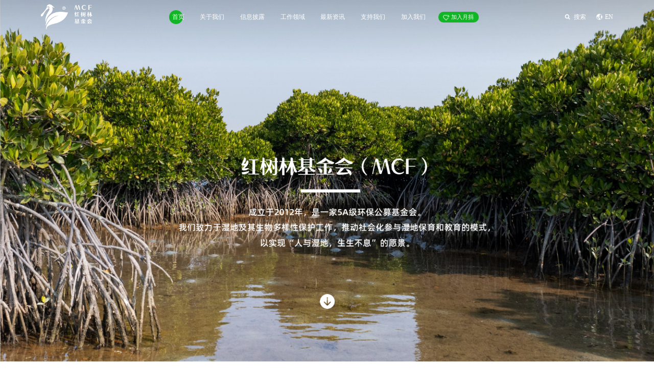

--- FILE ---
content_type: text/html; charset=utf-8
request_url: https://mcf.org.cn/?CateId=3&page=2
body_size: 7152
content:
<!DOCTYPE html>
<html lang="en">
	<head>
		<meta http-equiv="Content-Type" content="text/html; charset=UTF-8">
		<title>红树林基金会（MCF）</title>
		<meta name="title" content="红树林基金会（MCF）" />
		<meta name="keywords" content="环保公募基金会，致力于保护湿地及其生物多样性，践行社会化参与的自然保育模式。" />
		<meta name="description" content="中国首家由民间发起的环保公募基金会，致力于保护湿地及其生物多样性，践行社会化参与的自然保育模式。目前已启动四大战略品牌议题及九大项目。" />
		<meta name="renderer" content="webkit">
		<meta name="format-detection" content="telephone=no">
		<meta http-equiv="X-UA-Compatible" content="IE=edge,chrome=1">
		<!-- 如果是pc请删除下面一行 -->
		<meta name="viewport" content="width=device-width, initial-scale=1.0,user-scalable=no">
		<!-- 下面是初始化框架必须引入 -->
		<script>document.write('<link rel="stylesheet" type="text/css" href="/templates/main/css/base.css?v=' + new Date().getTime() + '">')</script>
		<link rel="stylesheet" href="/templates/main/css/swiper-bundle.min.css">
		<link rel="stylesheet" href="/templates/main/css/animate.min.css">
		<script>document.write('<link rel="stylesheet" type="text/css" href="/templates/main/css/style.css?v=' + new Date().getTime() + '">')</script>
		<script type="text/javascript" src="/templates/main/js/jquery.js"></script>
		<style type="text/css">
			.subnav{
				display: none !important;
			}
		</style>
	</head>
	<body class="idx_box">

		
<div class="header-all">
	
	<div class="header header_idx">
	
		<div class="wp1680">
			<div class="hdr htover">
				<div class="logo mid-h">
					<a href="javascript:;">
					
						<img src="/upload/banner/202411/27/202411270957484399.png" alt="">
						<img class="dn" src="/upload/banner/202411/27/202411270958027437.png" alt="">
					
					</a>
				</div>
				<ul class="nav htover">
					<li class='on'>
						<div class="con">
							<a class="tit" href="/">首页</a>
						</div>
					</li>				
					<li >
						<div class="con">
							<a class="tit" href="/about/organ.html">关于我们</a>
							<dl class="subnav">
								<dd><a href="/about/organ.html">机构架构</a></dd>
								<dd><a href="/about/guide.html#lab">党建引领</a></dd>
								<dd><a href="/about/govern.html#culture">治理团队</a></dd>
								<dd><a href="/about/secretariat.html#course">秘书处团队</a></dd>
								<dd><a href="/about/honor.html">机构荣誉</a></dd>

							</dl>
						</div>
					</li>
					<li >
						<div class="con">
							
							<a class="tit" href="/manage/list-125.html">信息披露</a>
							
							<dl class="subnav">
								
								<dd><a href="/manage/list-125.html">管理制度</a></dd>
								
								<dd><a href="/manage/list-126.html">年度报告</a></dd>
								
								<dd><a href="/manage/list-127.html">财务报告</a></dd>
								
								<dd><a href="/manage/list-128.html">年检信息</a></dd>
								
								<dd><a href="/manage/list-129.html">资产保值增值</a></dd>
								
								<dd><a href="/fund/list.html">专项基金</a></dd>
							</dl>
						</div>
					</li>
					<li >
						<div class="con">
							<a class="tit" href="/topics.html">工作领域</a>
						</div>
					</li>
					<li >
						<div class="con">
							
							<a class="tit" href="/news/57.html">最新资讯</a>
							
							<dl class="subnav">
								
								<dd><a href="/news/57.html">资讯列表</a></dd>
								
								<dd><a href="/news/58.html">视频列表</a></dd>
								
								<dd><a href="/news/156.html">资源共享中心</a></dd>
								
							</dl>
						</div>
					</li>
					<li >
						<div class="con">
														
							<a class="tit" href="/partner/list-139.html">支持我们</a>
							
							<dl class="subnav">
								<dd><a href="/partner/list.html">合作伙伴</a></dd>
								<dd><a href="/cooperate.html" >企业合作</a></dd>
								<dd><a href="/donate.html" >个人捐赠</a></dd>
								<dd><a href="/illustrate.html" >捐赠票据说明</a></dd>
								<dd><a href="/volunteer.html" >成为志愿者</a></dd>
							</dl>
						</div>
					</li>
					<li >
						<div class="con">
							
							<a class="tit" href="/join/list-150.html">加入我们</a>
							
						</div>
					</li>
					<li>
						<div class="join">
							<a href="https://donate.bangbangwang.cn/p/LXE4sziZkPx1rRT5?utm_bccid=LXEOI4fs"target="_blank"><img src="/templates/main/img/icon3.png" alt="">加入月捐</a>
						</div>
					</li>
				</ul>
				<div class="btns htover">
					<a href="/search.html" class="btn">
						<img src="/templates/main/img/icon1-1.png" alt="">
						<img class="dn" src="/templates/main/img/icon1-2.png" alt="">搜索
					</a>
					<a href="http://en.mcf.org.cn/" class="btn">
						<img src="/templates/main/img/icon2-1.png" alt="">
						<img class="dn" src="/templates/main/img/icon2-2.png" alt="">EN
					</a>
				</div>
			</div>
		</div>
	</div>
	<!-- 移动端header -->
	<div class="header-phone">
		<div class="wp h100full">
			<div class="hdr">
				<div class="logo mid-h">
					<a href="/">
					
						<img src="/upload/banner/202411/27/202411270958027437.png" alt="">
					
					</a>
				</div>
				<div class="btns-ph mid-h">
					<a href="http://en.mcf.org.cn/" class="btn">EN</a>
					<div class="join"><a href="https://donate.bangbangwang.cn/p/LXE4sziZkPx1rRT5?utm_bccid=LXEOI4fs"target="_blank"><img src="/templates/main/img/icon3.png" alt="">加入月捐</a></div>
					<div class="btn menuBtn">
						<img src="/templates/main/img/icon_menu.png" alt="">
						<img class="dn" src="/templates/main/img/icon_close.png" alt="">
					</div>
				</div>
				<ul class="nav-ph">
					<li>
						<div class="con">
							<a href="/" class="tit">首页</a>
						</div>
					</li>				
					<li>
						<div class="con">
							<a class="tit" href="/about/organ.html">关于我们</a>
							<div class="arr"></div>		
							<dl class="sub-navph">
								<dd><a href="/about/organ.html" >机构架构</a></dd>
								<dd><a href="/about/guide.html" >党建引领</a></dd>
								<dd><a href="/about/govern.html" >治理团队</a></dd>
								<dd><a href="/about/secretariat.html" >秘书处团队</a></dd>
								<dd><a href="/about/honor.html" >机构荣誉</a></dd>

							</dl>	
						</div>			
					</li>
					<li>
						<div class="con">
							<a href="/manage/list-125.html" class="tit">信息披露</a>
							<div class="arr"></div>
							<dl class="sub-navph">
								
								<dd><a href="/manage/list-125.html">管理制度</a></dd>
								
								<dd><a href="/manage/list-126.html">年度报告</a></dd>
								
								<dd><a href="/manage/list-127.html">财务报告</a></dd>
								
								<dd><a href="/manage/list-128.html">年检信息</a></dd>
								
								<dd><a href="/manage/list-129.html">资产保值增值</a></dd>
															
								<dd><a href="/fund/list.html">专项基金</a></dd>
							</dl>
						</div>
					</li>
					<li>
						<div class="con">
							<a href="/topics.html" class="tit">工作领域</a>
							<div class="arr"></div>
							<dl class="sub-navph">
								<dd><a href="/topics/list-51.html" >红树林保护</a></dd>
								<dd><a href="/topics/list-67.html" >迁飞通道保护</a></dd>
								<dd><a href="/topics/list-44.html" >绿色湾区</a></dd>
								<dd><a href="/topics/list-135.html" >湿地教育CEPA</a></dd>
							</dl>
						</div>
					</li>
					<li>
						<div class="con">
							<a href="/news/57.html" class="tit">最新资讯</a>
							<div class="arr"></div>
							<dl class="sub-navph">
								
								<dd><a href="/news/57.html">资讯列表</a></dd>
								
								<dd><a href="/news/58.html">视频列表</a></dd>
								
								<dd><a href="/news/156.html">资源共享中心</a></dd>
								
							</dl>	
						</div>					
					</li>
					<li>
						<div class="con">
							<a href="/partner/list-139.html" class="tit">支持我们</a>
							<div class="arr"></div>
							<dl class="sub-navph">
								
								<dd><a href="/cooperate.html" >企业合作</a></dd>
								<dd><a href="/donate.html" >个人捐赠</a></dd>
								<dd><a href="/illustrate.html" >捐赠票据说明</a></dd>
								<dd><a href="/volunteer.html" >成为志愿者</a></dd>
							</dl>
						</div>
					</li>
					<li>
						<div class="con">
							<a class="tit" href="/join/list.html">加入我们</a>
						</div>
					</li>
					<li>
						<a href="/search.html" class="tit">搜索</a>
					</li>
				</ul>
			</div>
		</div>
	</div>
</div>

		<div class="banner">
			<div class="swiper">
				<div class="swiper-wrapper">
					
					<div class="swiper-slide">
						<a href="" class="con">
							<!-- pc 图片 -->
							<div class="pic-pc"><img src="/upload/banner/202506/10/202506101641268297.jpg" alt=""></div>
							<!-- 移动端图片 -->
							<div class="pic-ph"><img src="/upload/banner/202506/10/202506101644176349.jpg" alt=""></div>
						</a>
					</div>					
					
				</div>
				<div class="swiper-pagination"></div>
				<span class="swiper-notification"></span>
				<i class="swiper-down"></i>
			</div>
			<div class="mask">
				
				<a href="" class="txtbox wow fadeIn animated" style="visibility: visible; animation-name: fadeIn;">
					<!-- pc 图片 -->
					<div class="pic-pc"><img src="/upload/banner/202410/24/202410241450150057.png" alt=""></div>
					<!-- 移动端图片 -->
					<div class="pic-ph"><img src="/upload/banner/202410/31/202410311601202765.png" alt=""></div>
				</a>
				
			</div>

			
		</div>

		<div class="main">
			<div class="idx_row1">
				<div class="idx_row1_1 wp1680">

					<div class="idx_tit wow fadeInDown animated" style="visibility: visible; animation-name: fadeInDown;">愿景</div>
					<div class="idx_txt wow fadeInUp animated" style="visibility: visible; animation-name: fadeInUp;">
						<p class="txt_first">人与湿地，生生不息</p>
					</div>
				</div>
				<div class="idx_row1_2">
					<div class="htover">
						<div class="pic fl wow fadeInLeft animated" style="visibility: visible; animation-name: fadeInLeft;">
							
							<img src="/upload/banner/202412/18/202412181132579566.jpg" alt="">
							
						</div>
						<div class="box fr wow fadeInRight animated" style="visibility: visible; animation-name: fadeInRight;">
							<div class="txts fl ml100">
								<div class="idx_tit">挑战</div>
								<div class="idx_txt">人类自古以来依水而居。全球发展最快、人口最密集的地区，也往往与湿地紧密相连。<br><br>湿地储存、提供了大部分可利用的淡水资源，同时拥有丰富的生物多样性，并且还能够降解污染、调节气候，是人类最重要的生存环境和生态屏障之一，对全球可持续发展起着至关重要的作用。然而，湿地生态系统也是当前全球面临威胁最多的生态系统之一。<br><br>为了实现全球生物多样性、气候和可持续发展的目标，构建人与自然和谐共生的地球家园，我们亟需采取措施，减缓湿地的丧失。</div>
							</div>
						</div>
					</div>
					<div class="htover">
						<div class="pic fr wow fadeInRight animated" style="visibility: visible; animation-name: fadeInRight;">
							
							<img src="/upload/banner/202412/18/202412181133078316.jpg" alt="">
							
						</div>
						<div class="box fl wow fadeInLeft animated" style="visibility: visible; animation-name: fadeInLeft;">
							<div class="txts fr mr100">
								<div class="idx_tit">解决方案</div>
								<div class="idx_txt">我们相信，通过社会化参与的自然保育和教育模式，运用“基于自然的解决方案”（Nature-based Solutions，NbS）理念并予以行动，是保护并修复湿地生态系统最重要的路径。<br><br>我们将积极发挥基金会的平台优势，整合社会资源，开展湿地保护修复、湿地教育和政策倡导，实现社会资源的有效利用。 </div>
							</div>
						</div>
					</div>
				</div>
			</div>
			<div class="idx_row2">
				<div class="idx_row2_1 wp1680">
					<div class="idx_tit wow fadeInDown animated" style="visibility: visible; animation-name: fadeInDown;">工作领域</div>
					<div class="itembox htover">
						
						<a href="/topics/list-51.html" class="wow fadeInUp animated" style="visibility: visible; animation-name: fadeInUp; animation-delay: 100ms;" target="_blank">
							<img src="/upload/banner/202410/25/202410250941353859.jpg" alt="">
							<div class="txt">红树林保护</div>
						</a>
						
						<a href="/topics/list-67.html" class="wow fadeInUp animated" style="visibility: visible; animation-name: fadeInUp; animation-delay: 200ms;" target="_blank">
							<img src="/upload/banner/202411/05/202411051746112208.jpg" alt="">
							<div class="txt">迁飞通道保护</div>
						</a>
						
						<a href="/topics/list-44.html" class="wow fadeInUp animated" style="visibility: visible; animation-name: fadeInUp; animation-delay: 300ms;" target="_blank">
							<img src="/upload/banner/202410/25/202410250938407787.jpg" alt="">
							<div class="txt">绿色湾区</div>
						</a>
						
						<a href="/topics/list-135.html" class="wow fadeInUp animated" style="visibility: visible; animation-name: fadeInUp; animation-delay: 400ms;" target="_blank">
							<img src="/upload/banner/202410/25/202410250941406359.jpg" alt="">
							<div class="txt">湿地教育CEPA</div>
						</a>
						
					</div>
				</div>
				<div class="idx_row2_2 htover wp1306">
					<div class="txts wow fadeInLeft animated" style="visibility: visible; animation-name: fadeInLeft;">
						<div class="txt">
							<div class="idx_tit">机构数据</div>
							<div class="idx_txt">累计数据统计至2024年12月31日</div>
						</div>
						<div class="htover">
							<div class="item">
								<div class="num"><span>2.73</span>亿</div>
								<div class="idx_txt">筹款总额</div>
							</div>
							<div class="item">
								<div class="num"><span id="num1">10928</span></div>
								<div class="idx_txt">月捐人</div>
							</div>
							<div class="item">
								<div class="num"><span id="num2">2490</span></div>
								<div class="idx_txt">注册志愿者人数</div>
							</div>
							<div class="item">
								<div class="num"><span id="num3">25</span>万</div>
								<div class="idx_txt">参与活动人次</div>
							</div>
							<div class="item">
								<div class="num"><span id="num3">95</span>万株</div>
								<div class="idx_txt">红树林种植</div>
							</div>
							<div class="item">
								<div class="num"><span id="num3">8200</span>公顷</div>
								<div class="idx_txt">红树林湿地保护面积</div>
							</div>
						</div>
					</div>
					<div class="itembox">
						<div class="item01">
							<div class="tit">网络合作：</div>
							<div class="txt">
								<a href="https://eaaflyway.net/partners/" target="_blank">● 东亚-澳大利西亚迁飞区伙伴协定 - 伙伴机构、管委会成员</a>
								<a href="https://eaaflyway.net/cepa-working-group/" target="_blank">● 东亚-澳大利西亚迁飞区伙伴协定CEPA工作组 - 成员</a>
								<a href="https://eaaflyway.net/shorebird-working-group/" target="_blank">● 东亚-澳大利西亚迁飞区伙伴协定鸻鹬类工作组 - 核心成员</a>
								<a href="javascript:void(0)" >● 全国防鸟撞行动网络 - 发起机构</a>
								<a href="https://www.mangrovealliance.org/our-members/" target="_blank">● 全球红树林联盟 - 成员</a>
								<a href="javascript:void(0)" >● 湿地公约 - 观察员机构 </a>
								<a href="https://cwc.mcf.org.cn/about/" target="_blank">● 湿地教育中心行动计划 - 发起机构</a>
								<a href="https://iucn.org/our-union/members/iucn-members/shenzhen-mangrove-wetlands-conservation-foundation" target="_blank">● 世界自然保护联盟 - 成员</a>
								<a href="http://data.cega.org.cn/home" target="_blank">● 中国环境资助者网络 - 发起机构、决策委成员</a>
							</div>
						</div>
						<div class="item02">
							<div class="tit">合作国际重要湿地和世界自然遗产地：</div>
							<div class="txt htover">
								<div class="sitem">
									<span>● 北京野鸭湖国际重要湿地</span>
									<span>● 福建闽江河口湿地</span>
									<span>● 福建漳江口红树林国家级自然保护区 </span>
									<span>● 广东深圳福田红树林湿地</span>
									<span>● 广东湛江红树林国家级自然保护区</span>
									<span>● 广西北海滨海国际重要湿地 </span>
									<span>● 广西山口红树林生态国家级自然保护区</span>
									<span>● 江苏省盐城国家级自然保护区</span>
									<span>● 江西鄱阳湖南矶国际重要湿地 </span>
								</div>
								<div class="sitem">

									<span>● 米埔自然保护区</span>
									<span>● 鄱阳湖国际重要湿地</span>
									<span>● 山东黄河三角洲国家级自然保护区 </span>
									<span>● 上海崇明东滩国际重要湿地 </span>
									<span>● 中国黄（渤）海候鸟栖息地（第一期）</span>
								</div>
							</div>
						</div>
					</div>
				</div>
				<div class="idx_row2_3 wp1306">
					<div class="idx_tit wow fadeInDown animated" style="visibility: visible; animation-name: fadeInDown;">最新资讯</div>
					<div class="news_li htover wow fadeInUp animated" style="visibility: visible; animation-name: fadeInUp;">
						
						<a href="/news/show-54.html" target="_blank">
							<div class="pic"><img src="/upload/news/202508/05/202508051742278204.jpg" alt=""></div>
							<div class="time">2025-08-04</div>
							<div class="txt">深圳经验闪耀COP15，中国智慧引领全球协作新篇 | 湿地公约缔约方大会（COP15）回顾总结</div>
						</a>
						
						<a href="/news/show-51.html" target="_blank">
							<div class="pic"><img src="/upload/news/202508/05/202508051736492250.jpg" alt=""></div>
							<div class="time">2025-07-29</div>
							<div class="txt">再获国际荣誉！全球“星级湿地中心奖”花落深圳</div>
						</a>
						
						<a href="/news/show-50.html" target="_blank">
							<div class="pic"><img src="/upload/news/202508/05/202508051734470904.jpg" alt=""></div>
							<div class="time">2025-07-26</div>
							<div class="txt">在海上，种“会消失的树” | 保护红树林生态系统国际日</div>
						</a>
						
					</div>
				</div>
			</div>
		</div>

		<div class="footer">
	<div class="top">
		<div class="wp1306 htover">
			<div class="txts wow fadeInLeft animated" style="visibility: visible; animation-name: fadeInLeft;">
				<div class="tit">基金会办公室</div>
				<p>地址：深圳市福田区景田路78号妇儿大厦1001室</p>
				<p>电话：0755-23832301</p>
				<p>邮箱：mcf@mcf.org.cn</p>
				<div class="tit">福田红树林生态公园</div>
				<p>地址：广东省深圳市福田区福荣路和新洲路交接处</p>
				<p>电话：0755-83622184</p>
			</div>
			<div class="g_share htover wow fadeInRight animated" style="visibility: visible; animation-name: fadeInRight;">
				
				<div class="box">
					<div class="pic"><img src="/upload/banner/202409/18/202409181611325617.jpg" alt=""></div>
					<p>微信公众号</p>
				</div>
				
				<div class="box">
					<div class="pic"><img src="/upload/banner/202506/27/202506271427014179.png" alt=""></div>
					<p>微博</p>
				</div>
								
			</div>
		</div>
	</div>
	<div class="bottom">
		<div class="wp1306">© 2024  深圳市红树林湿地保护基金会   <a href="https://beian.miit.gov.cn/"target="_blank">粤ICP备13039515号</a>   <a href="https://yuancl.com/"target="_blank">技术支持：源创力科技</a></div>
	</div>
</div>

		<script src="/templates/main/js/wow.min.js"></script>
		<script src="/templates/main/js/lib.js"></script>
		<script src="/templates/main/js/swiper-bundle.min.js"></script>
		
		<script>
			var mySwiper = new Swiper ('.banner .swiper', {
				effect: 'fade', // 设置切换方式为淡入淡出
				autoplay: {
					delay: 5000, 
				},
				speed: 1200,
				loop: true, // 循环模式选项
			})
		</script>
	</body>
</html>

--- FILE ---
content_type: text/css
request_url: https://mcf.org.cn/templates/main/css/base.css?v=1768969660402
body_size: 3470
content:
body,div,dl,dt,dd,ul,ol,li,h1,h2,h3,h4,h5,h6,pre,form,fieldset,input,textarea,p,blockquote,th,td{margin:0; padding:0; }
table{border-collapse:collapse; border-spacing:0; }
fieldset,img{border:0; }
ol,ul{list-style:none; }
caption,th{text-align:left; }
q:before,q:after{content:''; }
abbr,acronym{border:0; }
em{font-weight:normal; font-style:normal; }
body{font:12px/1.5 宋体,Arial,sans-serif;color: #333;}
a{color: #333;text-decoration:none; transition: .5s;}
a:hover{color:#218626; }
input,select,textarea{font-size:14px;color:#333;border:none;outline: 0;background: 0 0;-webkit-appearance:none;-moz-appearance:none;appearance:none;border-radius:0;font-family:'Microsoft Yahei',"PingFang SC","Helvetica Neue",Helvetica,Arial,sans-serif}
input[type=button],input[type=reset],input[type=submit]{cursor:pointer}
::-webkit-input-placeholder{color:#999}
::-moz-placeholder{color:#999}
::-ms-input-placeholder{color:#999}
select::-ms-expand{display:none}

/*@font-face{
	font-family: AlibabaPuHuiTi-r;
	src: url('AlibabaPuHuiTi-Regular.ttf'); 
}
@font-face{
	font-family: AlibabaPuHuiTi-m;
	src: url('AlibabaPuHuiTi-Medium.ttf'); 
}*/
@font-face{
	font-family: FZSHUIY_CUJW;
	src: url('方正水云简体粗.ttf'); /* IE9+,可以是具体的实际链接 */
}
/*@font-face{
	font-family: OPPOSans;
	src: url('OPPOSans-M.ttf'); 
}*/

body{font-family: "microsoft yahei";padding-top: 1rem;}
.idx_box{
	padding-top: 0;
}


/* 布局 */
.wp{max-width: 1650px; margin: 0 auto;}
video{outline: none;}
 
.clear{clear:both; display:block; overflow:hidden; visibility:hidden; width:0; height:0; }
.tc{text-align:center; }
.tr{text-align:right; }
.tl{text-align:left; }

.dn{display:none; }
.db{display:block; }
.dib{-moz-inline-stack:inline-block; display:inline-block; }
.h20{height:20px; }
/* 裁剪 */
.ofh{overflow: hidden;}
/* 左浮动 */
.fl{float: left;}
/* 右浮动 */
.fr{float: right;}
/* 相对定位 */
.por{position: relative;}
/* 高100% */
.h100full{height: 100%;}
/* 宽100% */
.w100full{width: 100%;}
.allfull{width: 100%;height: 100%;}
/* 默认图片 */
img{width: 100%;vertical-align: middle; transition: .5s;}
 
/* 清除浮动 */
.htover::after{
	content: '';
	display: table;
	clear: both;
}
 


/* 水平居中 */
.mid-w{position: relative;left: 50%;transform: translateX(-50%);}
/* 垂直居中 */
.mid-h{position: relative;top: 50%;transform: translateY(-50%);}
/* 水平+垂直居中 */
.mid-all{position: relative;left: 50%;top: 50%;transform: translate(-50%,-50%);}
	  
	  
	.wp1680 {
		max-width: 16.8rem;
		margin: 0 auto;
	}
	.wp1306 {
		max-width: 13.06rem;
		margin: 0 auto;
	}
	.w33 {
		width: 33.333333%;
	}
	.w50 {
		width: 50%;
	}


/* PC端头部 */
	.header {
		position: fixed;
		top: 0;
		left: 0;
		width: 100%;
		z-index: 999;
		transition: .5s;
		color: #fff;
	}
	.header.on{
		background: #fff;
		box-shadow: 0 0 0.1rem rgba(0,0,0,0.2);
	}
	.header .hdr {
		height: 1rem;
	}
	
	.header .logo {
		float: left;
		overflow: hidden;
	}
	.header .logo a{
		display: block;
		width: 1.51rem;
		height: .74rem;
	}
	.on .logo img{
		display:none;
	}
	.on .logo img.dn{
		display:block;
	}
	.on, .on .nav li .tit{
		color: #055E0D;
	}

	.nav{
		float: left;
		margin-left: 2.26rem;
	}
	.nav li{
		margin-right: .3rem;
		float: left;
		position: relative;
	}
	.nav li:last-child{
		margin-right: 0;
	}
	.nav li .con {
		height: 1rem;
		position: relative;
	}
	.nav li .tit {
		font-size: .18rem;
		color: #fff;
		position: relative;
		height: 1rem;
		line-height: 1rem;
		padding: 0 0.08rem;
		display: inline-block;
		transition: color .5s;
	}
	.nav li::before{
		content: '';
		display: inline-block;
		width: .4rem;
		height: .4rem;
		background: #12B526;
		border-radius: 50%;
		position: absolute;;
		left: 0;
		top: 50%;
		z-index: -1;
		margin-top: -0.2rem;
		/*transition:.5s; */
		transform: scale(0,0);
		opacity: 0;
		transition: ease 1s;
	}
	.on .nav li.on::before, .on .nav li:hover::before{
		background: #CAF4CC;
	}

	.nav li:hover::before,.nav li.on::before{
		transform: scale(1,1);
		opacity: 1;
	}

	.join{
		height: 1rem;
		display: flex;
		align-items: center;
	}
	.join a{
		line-height: 2;
		font-size: .16rem;
		font-family: microsoft yahei;
		color: #fff;
		background: #12b526;
		border-radius: .16rem;
		padding: 0 0.14rem;
	}
	.join img{
		width: .19rem;
		margin-right: .05rem;
	}
	.subnav {
		position: fixed;
		left: 0;
		top: 1rem;
		display: none;
		width: 100%;
		line-height: .7rem;
		font-size: .2rem;
	    text-align: center;
		background: #F3F5F5;
		box-sizing: border-box;
	}
	.subnav dd{
		display: inline-block;
		margin: 0 .24rem;
	}
	.subnav a {
		display: block;
		transition: .5s;
	}
	.subnav a:hover {
		color: #218626;
	}
	
	.header .btns{
		float: right;
		padding-left: .24rem;
	}
	.header .btns .btn{
		float: left;
		height: 1rem;
		line-height: 1rem; 
		font-size: .18rem;
		color: #fff;
		margin-left: .3rem;
		overflow: hidden;
		display: flex;
		align-items: center;
	}
	.on .btns .btn{
		color: #4F5450;
	}
	.header .btns .btn img{
		width: .18rem;
		height: .18rem;
		margin-right: .08rem;
		transition: .5s;
	}
	.header .btns .btn:hover img{
		transform: rotateY(180deg);
	}
	.on .btns .btn img{
		display:none;
	}
	.on .btns .btn img.dn{
		display:block;
	}
	
	.footer {
		line-height: 1.8;
		font-size: .16rem;
		color: #4F5450;
		background: #F3F5F5;
	}
	.footer .top{
		padding-top: .28rem;
		padding-bottom: .6rem;
	}
	.footer .top .wp1306{
		display: flex;
		align-items: flex-end;
		justify-content: space-between;
	}
	.footer .top .txts{
		float: left;
		flex: 1;
	}
	.footer .top .tit{
		line-height: 1.2;
		font-size: .22rem;
		font-family: microsoft yahei;
		color: #055E0E;
		margin-top: .36rem;
		margin-bottom: .04rem;
	}

	.g_share{
		float: right;
	}
	.g_share .box{
		width: 1rem;
		margin-right: .15rem;
		display: inline-block;
		float: left;
	}
	.g_share .box:last-child{
		margin-right: 0;
	}
	.g_share .pic{
		background: #fff;
		padding: .05rem;
	}
	.g_share p{
		font-size: .14rem;
		font-family: Microsoft YaHei;
		color: #333;
		text-align: center;
	}

	.footer .bottom{
		line-height: 1.6;
		font-size: .14rem;
		font-family: microsoft yahei;
		color: #fff;
		background: #0096F0;
		padding: .39rem 0;
	}
	.footer .bottom a{
		color: #fff;
	}
	

/* 移动端头部 */
	.header-phone {
		height: 1rem;
		background-color: #fff;
		position: fixed;
		top: 0;
		left: 0;
		width: 100%;
		z-index: 999;
		box-shadow: 0 0 0.1rem rgba(0,0,0,0.2);
		transition: .5s;
	}
	
	.header-phone .hdr {
		height: 100%;
		position: relative;
	}
	
	.header-phone .hdr::after {
		content: '';
		display: table;
		clear: both;
	}
	.header-phone .logo a{
		width: 1.51rem;
		height: .74rem;
		display: block;
	}
	.header-phone .join{
		height: auto;
		margin-left: .48rem;
	}
	.header-phone .join a{
		line-height: .4rem;
	    font-size: .24rem;
		border-radius: .2rem;
	}
	.header-phone .join img{
		width: .24rem;
	}
	
	/* 移动端按钮 */
	.btns-ph{
		position: absolute;
		right: 0px;
		-webkit-transition: .2s;
		-moz-transition: .2s;
		-ms-transition: .2s;
		-o-transition: .2s;
		transition: .2s;
		display: flex;
	}
	.btns-ph .btn{
		width: .4rem;
		height: .4rem;
		line-height: .4rem;
		font-size: .36rem;
		color: #12b526;
		display: inline-flex;
		cursor: pointer;
		margin-left: .48rem;
	}
	.menuBtn.on img{
		display: none;
	}
	.menuBtn.on .dn{
		display: block;
	}
	
	.nav-ph {
		position: fixed;
		left: 0;
		right: 0;
		top: 1rem;
		background: #F7FFF7;
		margin-top: -1px;
		padding-top: .32rem;
		padding-bottom: 1.66rem;
		display: none;
		overflow-y: auto;
		z-index: 999;
		max-height: calc(100vh - 1rem);
		box-sizing: border-box;
	}
	.nav-ph .con {
		position: relative;
	}
	.nav-ph a{
		line-height: 2;
		font-size: .4rem;
		color: #4F5450;
		padding: 0 .34rem;
	}
	.nav-ph .arr {
		position: absolute;
		right: .4rem;
		top: 0;
		background: url(../img/arr.png) no-repeat center;
		background-size: 100%;
		width: .26rem;
		height: .8rem;
		transition: .5s;
	}
	
	.nav-ph .on .arr {
		background-image: url(../img/arr-on.png);
		transform: rotateZ(90deg);
	}
	
	.sub-navph {
		display: none;
		background: #CAF4CC;
		margin: .2rem 0;
		padding-top: .2rem;
		padding-bottom: .16rem;
	}
	
	.sub-navph a {
		line-height: 2.2;
		font-size: .3rem;
		font-family: microsoft yahei;
		color: #545454;
		margin-bottom: .08rem;
		padding: 0 .74rem;
	}
	.sub-navph dd:hover a,
	.sub-navph dd.on a{
		color: #fff;
		background: url(../img/bg_navsub.png) repeat-y left center;
		background-size: contain;
	}
	.header-phone {
		display: none;
	}
	
	@media only screen and (max-width: 1200px) {
		.footer .wp1306{
			max-width: 16rem;
		}
		.g_share .box{
			width: 1.6rem;
		}
	}
	@media only screen and (max-width: 980px) {
		.nav{
			margin-left: 1rem;
		}
		.nav li{
			margin-right: .2rem;
		}
	}
	@media only screen and (max-width: 800px) {
		.nav{
			margin-left: .5rem;
		}
	}
	@media only screen and (max-width: 750px) {
		body, .idx_box{
			padding-top: 1rem;
		}
		.w33, .w50{
			width: 100%;
		}
		.header {
			display: none;
		}
	
		.header-phone {
			display: block;
		}

		.wp1680,
		.wp1306,
		.wp{
			max-width: none;
			padding: 0 .3rem;
		}

		.footer, .footer .bottom{
			font-size: .26rem;
		}
		.footer .top .wp1306{
			display: block;
		}
		.footer .top .tit{
			font-size: .32rem;
		}
		.footer .top .txts{
			float: none;
		}

		.g_share{
			margin-top: .5rem;
			float: none;
		}
		.g_share .box{
			width: calc((100% - 0.5rem) / 2);
			margin-right: 0;
			margin-bottom: .3rem;
		}
		.g_share .box:nth-child(2n){
			float: right;
		}
		.g_share .pic{
			padding: .2rem;
		}
		.g_share p{
			font-size: .26rem;
		}
	}

--- FILE ---
content_type: text/css
request_url: https://mcf.org.cn/templates/main/css/style.css?v=1768969660685
body_size: 10712
content:
/*首页*/
	.main{
		overflow: hidden;
	}
	.wow{
		opacity: 0;
	}
	.pic-pc{
		overflow: hidden;
	}
	.pic-ph{
		display: none;
	}
	.banner{
		position: relative;
	}
	.banner .con{
		display: block;
	}
	.banner .swiper{
		overflow: hidden;
		position: relative;
	}
	.banner .mask{
		position: absolute;
		left: 0;
		top: 0;
		right: 0;
		bottom: 0;
		background: url(../img/bg_ban.png) no-repeat;
		background-size: 100% 100%;
		z-index: 2;
	}
	.banner .txtbox{
		width: 100%;
		height: 100%;
		display: block;
	}
	.banner .txtbox img{
		height: 100%;
	}
	.banner .swiper-pagination-bullet{
		width: 1.2rem;
		height: .03rem;
		background-color: #fff;
		opacity: 1;
		border-radius: 0;
		position: relative;
	}
	.banner .swiper-pagination-bullet::after{
		content: '';
		position: absolute;
		left: 0;
		top: 0;
		width: 100%;
		height: 100%;
		background-color: #8e2a36;
		opacity: 0;
	}
	.banner .swiper-pagination-bullet.swiper-pagination-bullet-active::after{
		animation:ani1 4.25s linear ;
		opacity: 1;
	}
	@keyframes ani1 {
		0%{width: 0;}
		100%{width: 100%;}
	}
	.banner .swiper-container-horizontal>.swiper-pagination-bullets .swiper-pagination-bullet{
		margin: 0 .06rem;
	}
	.banner .swiper-container-horizontal>.swiper-pagination-bullets{
		bottom: .4rem;
	}
	.banner .swiper-slide-active{
		z-index: 1;
	}
	@-webkit-keyframes scaleDraw {
		form {
			transform: scale(1);
		}

		to {
			transform: scale(1.3);
		}
	}
	@keyframes scaleDraw {
		form {
			transform: scale(1);
		}

		to {
			transform: scale(1.3);
		}
	}
	/*.banner .con img{
		-webkit-animation: scaleDraw 9s infinite;
		animation: scaleDraw 9s infinite;
	}*/
	@-webkit-keyframes rollDown {
		form {
			bottom: 1.6rem;
		}

		to {
			bottom: 1.4rem;
		}
	}
	@keyframes rollDown {
		form {
			bottom: 1.6rem;
		}

		to {
			bottom: 1.4rem;
		}
	}
	.banner .swiper-down{
		width: .44rem;
		height: .44rem;
		background: url(../img/icon_ban.png) no-repeat center;
		background-size: 100%;
		position: absolute;
		bottom: 1.6rem;
		left: 50%;
		z-index: 4;
		margin-left: -.22rem;
		display: inline-block;
		-webkit-animation: rollDown 1s infinite;
		animation: rollDown 1s infinite;
	}
	.banner .popup{
		width: 5.14rem;
		border-radius: .16rem;
		overflow: hidden;
		position: absolute;
		left: 50%;
		top: 4rem;
		z-index: 3;
		margin-left: -8.4rem;
	}
	.banner .popup a{
		display: block;
	}
	.banner .popup span{
		width: .5rem;
		height: .5rem;
		position: absolute;
		right: 0;
		top: 0;
		cursor: pointer;
	}
	.banner .popup span img{
		width: 100%;
	}
	
	.idx_tit{
		line-height: 1.6;
		font-size: .44rem;
		font-family: FZSHUIY_CUJW;
		color: #055E0E;
	}
	.idx_txt{
		line-height: 1.6;
		font-size: .18rem;
		color: #4E5350;
	}
	.idx_row1{
		background: url(../img/bg_idx1.png) no-repeat top center;
		background-size: 100% 100%;
		padding-top: 1.2rem;
		padding-bottom: 1.1rem;
	}
	.idx_row1_1{
		text-align: center;
		padding-bottom: 1.2rem;
	}
	.idx_row1_1 .idx_tit{
		font-size: .5rem;
		margin-bottom: .14rem;
	}
	.idx_row1_1 .idx_txt span{
		font-weight: bold;
		color: #055E0E;
	}
	.idx_row1_1 .idx_txt .txt_first{
		font-size: .36rem;
	}

	.idx_row1_2 .htover{
		margin-bottom: .5rem;
	}
	.idx_row1_2 .box{
		width: 50%;
		height: 100%;
		min-height: 5.76rem;
		float: left;
		display: flex;
		flex-direction: column;
		justify-content: center;
	}
	.idx_row1_2 .box.fl{
		flex-direction: column;
		align-items: flex-end;
	}
	.idx_row1_2 .pic{
		width: 50%;
		/*border-radius: .1rem;*/
		overflow: hidden;
	}
	.idx_row1_2 .txts{
		width: 7.38rem;
		display: flex;
		flex-direction: column;
	}
	.idx_row1_2 .idx_tit{
		border-bottom: 1px solid #80E585;
		margin-bottom: .28rem;
		padding-bottom: .25rem;
		position: relative;
	}
	.idx_row1_2 .idx_tit::after{
		content: '';
		position: absolute;
		width: 2.1rem;
		left: 0;
		bottom: 0;
		height: 1px;
		background: #055E0E;
	}

	.idx_row1_2 .ml100{
		margin-left: 1rem;
	}
	.idx_row1_2 .mr100{
		margin-right: 1rem;
	}

	.idx_row2{
		background: url(../img/bg_idx2.png) no-repeat top center;
		background-size: 100%;
		padding-bottom: 1.78rem;
	}
	.idx_row2_1 .idx_tit{
		text-align: center;
		margin-bottom: .64rem;
	}
	.idx_row2_1 .itembox a{
		width: 3.9rem;
		height: 3.1rem;
		/*border-radius: .16rem;*/
		margin-right: .4rem;
		float: left;
		overflow: hidden;
		display: flex;
		align-items: center;
		position: relative;
	}
	.idx_row2_1 .itembox a:last-child{
		margin-right: 0;
	}
	.idx_row2_1 .itembox img{
		width: fit-content;
		min-width: 100%;
		min-height: 100%;
	}
	.idx_row2_1 .itembox a:hover img {
		transform: scale(1.1);
	}
	.idx_row2_1 .itembox .txt{
		font-size: .28rem;
		color: #fff;
		position: absolute;
		left: 0;
		right: 0;
		top: 0;
		bottom: 0;
		background: rgba(0,0,0,0.3);
		display: flex;
		flex-direction: column;
		align-items: center;
		justify-content: center;
		transition: .5s;
	}

	.idx_row2_2{
		margin-top: 1.58rem;
	}
	.idx_row2_2 .txts{
		text-align: center;
	}
	.idx_row2_2 .txts .htover{
		display: flex;
		flex-wrap: wrap;
	}
	.idx_row2_2 .txt .idx_txt{
		font-size: .18rem;
		color: #333;
		padding-bottom: .18rem;
	}
	.idx_row2_2 .item{
		width: 16.6666%;
		text-align: center;
		margin-top: .2rem;
		float: left;
	}
	.idx_row2_2 .num{
		font-size: .2rem;
		color: #12b526;
		display: flex;
		align-items: baseline;
		justify-content: center;
	}
	.idx_row2_2 .num span{
		font-size: .46rem;
		font-family: FZSHUIY_CUJW;
	}
	.idx_row2_2 .item .idx_txt{
		font-size: .2rem;
		color: #333;
	}
	.idx_row2_2 .pic{
		width: 8.46rem;
		margin-right: .58rem;
		float: right;
	}
	.idx_row2_2 .itembox{
		line-height: 1.6;
		margin-top: .5rem;
	}
	.idx_row2_2 .itembox .item01{
		width: 5.2rem;
		color: #fff;
		background: #12b526;
	    padding: 0.1rem 0.2rem;
		box-shadow: 0 0 10px 1px #ccc;
		box-sizing: border-box;
		float: left;
	}
	.idx_row2_2 .itembox .item01 a{
		color: #fff;
		display: block;
	}
	.idx_row2_2 .itembox .item01 a:hover{
		text-decoration: underline;
	}
	.idx_row2_2 .itembox .tit{
		font-size: .22rem;
		margin-bottom: .04rem;
	}
	.idx_row2_2 .itembox .item02{
		width: 7.46rem;
		background: #fff;
	    padding: 0.1rem 0.2rem;
		box-shadow: 0 0 10px 1px #ccc;
		box-sizing: border-box;
		float: right;
	}
	.idx_row2_2 .itembox .item02 .tit{
		color: #055E0C;
	}
	.idx_row2_2 .itembox .txt{
		font-size: .16rem;
	}
	.idx_row2_2 .itembox .item02 .sitem{
		width: 48%;
		float: left;
	}
	.idx_row2_2 .itembox .item02 .sitem:first-child{
		width: 52%;
	}
	.idx_row2_2 .itembox .item02 span{
		display: block;
	}

	.idx_row2_3{
		padding-top: 1.26rem;
	}
	.idx_row2_3 .idx_tit{
		text-align: center;
		margin-bottom: .54rem;
	}
	.news_li{
		display: flex;
		flex-wrap: wrap;
	}
	.news_li a{
		width: 4rem;
		margin-right: .53rem;
		display: block;
		float: left;
	}
	.news_li a:nth-child(3n){
		margin-right: 0;
	}
	.news_li .pic{
		height: 2.4rem;
		overflow: hidden;
		display: flex;
		align-items: center;
		position: relative;
	}
	.news_li .pic img{
		width: 100%;
		height: 100%;
		object-fit: cover;
	}
	.news_li .pic:hover img {
		transform: scale(1.1);
	}
	.news_li .time{
		line-height: 1.9;
		font-size: .16rem;
		font-family: OPPOSans;
		color: #fff;
		background: #12B526;
		border-radius: .16rem;
		margin-top: .26rem;
		margin-bottom: .12rem;
		padding: 0 .2rem;
		display: inline-block;
	}
	.news_li .txt{
		line-height: 1.6;
		font-size: .22rem;
		color: #4F5450;
		margin-top: .1rem;
		overflow: hidden;
		display: -webkit-box;
		-webkit-line-clamp: 2;
		-webkit-box-orient: vertical;
	}
	.news_li a:hover .txt{
		color: #055E0E;
	}

	@media only screen and (max-width: 1200px){
		.idx_row2_2 .itembox .item01{
			width: 5.4rem;
		}
		.idx_row2_2 .itembox .item02{
			width: 7.36rem;
		}
	}
	@media only screen and (max-width: 1160px){
		.idx_row2_2 .itembox .item01, .idx_row2_2 .itembox .item02{
			width: 100%;
			margin-bottom: .2rem;
			float: none;
		}
		.idx_row2_2 .item .idx_txt{
			font-size: .16rem;
		}
		.idx_row2_2 .item:first-child{
			width: 11.6666%;
		}
		.idx_row2_2 .item:last-child{
			width: 21.6666%;
		}
	}
	@media only screen and (max-width: 750px){
		.pic-pc{
			display: none !important;
		}
		.pic-ph{
			display: block !important;
		}
		.banner .popup{
			width: 76%;
			height: 76%;
			top: 12%;
			left: 12%;
			bottom: 12%;
			margin-left: 0;
		}
		.banner .popup img{
			height: 100%;
		}
		.banner .popup span{
			width: 1rem;
			height: 1rem;
		}
		@-webkit-keyframes rollDown {
			form {
				bottom: 20%;
			}

			to {
				bottom: 18%;
			}
		}
		@keyframes rollDown {
			form {
				bottom: 20%;
			}

			to {
				bottom: 18%;
			}
		}
		.banner .swiper-down{
			bottom: 20%;
		}
		.idx_txt{
			font-size: .26rem;
		}
		.idx_row1{
			padding-top: 1rem;
			padding-bottom: .5rem;
		}
		.idx_row1_1{
			padding-bottom: 1rem;
		}
		.idx_row1_2{
			padding: 0 0.3rem;
		}
		.idx_row1_2 .pic{
			width: 100%;
			margin-bottom: .3rem;
			float: none !important;
		}
		.idx_row1_2 .box{
			width: 100%;
			min-height: auto;
			float: none !important;
		}
		.idx_row1_2 .txts{
			width: 100%;
			float: none !important;
		}
		.idx_row1_2 .ml100{
			margin-left: 0;
		}
		.idx_row1_2 .mr100{
			margin-right: 0;
		}

		.idx_row2{
			padding-bottom: .5rem;
		}
		.idx_row2_1 .itembox a{
			width: calc((100vw - 0.9rem) / 2);
			height: calc((100vw - 0.9rem) / 2 / 39 * 31);
			margin-right: 0;
			margin-bottom: .3rem;
		}
		.idx_row2_1 .itembox a:nth-child(2n){
			float: right;
		}

		.idx_row2_2{
			margin-top: .7rem;
		}
		.idx_row2_2 .item, .idx_row2_2 .item:first-child, .idx_row2_2 .item:last-child{
			width: 33.3333%;
		}
		.idx_row2_2 .itembox .tit{
			font-size: .32rem;
		}
		.idx_row2_2 .itembox .txt{
			font-size: .26rem;
		}
		.idx_row2_2 .itembox .item02 .sitem{
			width: 100% !important;
		}

		.idx_row2_3{
			padding-top: 1rem;
		}
		.news_li a{
			width: 100%;
			margin-right: 0;
			margin-bottom: .5rem;
			float: none;
		}
		.news_li .pic{
			height: calc((100vw - 0.6rem) / 40 * 24);
		}
		.news_li .time{
			font-size: .26rem;
			border-radius: .26rem;
		}
		.news_li .txt{
			font-size: .32rem;
		}
	}
		
/*机构架构+党建引领*/
	.ban{
		position: relative;
		background: none;
		height: auto;
	}
	.m_tabs{
		line-height: .7rem;
		font-size: .2rem;
		background: #F3F5F5;
	}
	.m_tabs .phtit{
		display: none;
	}
	.m_tabs .phtit span{
		cursor: pointer;
	}
	.m_tabs .tabs{
		color: #4D5250;
		text-align: center;
		overflow: hidden;
	}
	.m_tabs .tab{
		margin: 0 .24rem;
		transition: .5s;
		cursor: pointer;
		display: inline-block;
	}
	.m_tabs .tab.on{
		color: #218626;
	}
	.m_organ, .m_guide{
		background: url(../img/bg_con.png) no-repeat top center;
		background-size: 100%;
		padding-top: .94rem;
		padding-bottom: 1.46rem;
	}
	.m_guide{
		padding-bottom: 0;
	}
	.m_guide .tabs{
		margin-bottom: .62rem;
	}
	.m_guide .swiper-slide{
		opacity: 0 !important;
	}
	.m_guide .swiper-slide-active{
		opacity: 1 !important;
	}
	.conbox{
		line-height: 1.6;
		font-size: .18rem;
		color: #535353;
	}
	.conbox a{
		color: #055E0E;
		text-decoration: underline;
	}
	.conbox img{
		max-width: 100%;
	}
	.conbox .tit{
		font-size: .22rem;
		font-weight: 500;
		color: #055E0E;
	}
	.conbox .video{
		display: inline-block;
		position: relative;
	}
	.conbox video{
		max-width: 100%;
	}
	.conbox .video span {
		width: .54rem;
		height: .54rem;
		display: none;
		position: absolute;
		left: 50%;
		top: 50%;
		margin-top: -0.27rem;
		margin-left: -0.27rem;
		cursor: pointer;
		z-index: 1;
	}
	.conbox .video:hover span{
		display: block;
	}
	.conbox img{
		width: auto;
		max-width: 100%;
	}
	.m_organ .tit1{
		font-size: .44rem;
		font-family: FZSHUIY_CUJW;
		color: #084E11;
	}
	@media only screen and (max-width: 750px){
		.m_tabs .phtit{
			display: block;
			display: flex;
			align-items: center;
			justify-content: space-between;
			box-sizing: border-box;
			font-size: .3rem;
			padding: .2rem .3rem;
			line-height: 1.5;
		}
		.m_tabs .phtit .tit{
			width: 80%;
			
		}
		.m_tabs .ofh, .m_tabs .ofh .tit{
			display: none;
		}
		.m_tabs .tabs{
			float: none;
			width: 100%;
			padding-bottom: .2rem;
			white-space: nowrap;
			overflow-x: auto;
		}
		.m_tabs .tab{
			float: none;
			display: inline-block;
			font-size: .26rem;
		}
		.m_tabs .tab{
			display: block;
			padding: 0;
		}
		.m_organ, .m_guide{
			padding-top: 1rem;
			padding-bottom: 1rem;
		}
		.conbox{
			font-size: .26rem;
		}
		.conbox .tit{
			font-size: .32rem;
		}
	}

/*切换*/
	.m_switch .tabs{
		font-size: 0;
		text-align: center;
	}
	.m_switch .tabs a{
		line-height: 2.5;
		font-size: .2rem;
		font-weight: 500;
		color: #228727;
		background: #F3F5F5;
		border-radius: .3rem;
		margin: 0 0.2rem;
		padding: 0 0.36rem;
		display: inline-block;
		overflow: hidden;
	}
	.m_switch .tabs .active{
		color: #fff;
		background: #12B526;
	}
	@media only screen and (max-width: 750px){
		.m_switch .tabs a{
			line-height: 2.4;
			font-size: .3rem;
			border-radius: .32rem;
			margin: 0 1%;
			margin-bottom: .1rem;
			padding: 0 .16rem;
		}
	}

/*治理团队*/
	.m_govern{
		line-height: 1.6;
		background: url(../img/bg_con.png) no-repeat top center;
		background-size: 100%;
		padding-top: .64rem;
		padding-bottom: .8rem;
	}
	.m_govern .tabs{
		margin-bottom: .62rem;
	}
	.m_govern .swiper-slide{
		opacity: 0 !important;
	}
	.m_govern .swiper-slide-active{
		opacity: 1 !important;
	}
	.m_govern .txt{
		font-size: .18rem;
		color: #535353;
		margin-bottom: .32rem;
	}
	.m_govern .tit{
		font-size: .22rem;
		font-weight: 500;
		color: #055E0E;
		margin-bottom: .26rem;
	}
	.m_govern .itembox{
		display: flex;
		flex-wrap: wrap;
	}
	.m_govern .item{
		width: 3.8rem;
		margin-right: .83rem;
		margin-bottom: .6rem;
		float: left;
	}
	.m_govern .item:nth-child(3n){
		margin-right: 0;
	}
	.m_govern .pic{
		height: 2.8rem;
		overflow: hidden;
		display: flex;
		align-items: center;
		position: relative;
	}
	.m_govern .pic:hover{
		box-shadow: 0 0 10px 1px #ccc;
	}
	.m_govern .pic img{
		width: fit-content;
		min-width: 100%;
		min-height: 100%;
	}
	.m_govern .pic:hover img {
		transform: scale(1.1);
	}
	.m_govern .name{
		font-size: .22rem;
		font-weight: 500;
		color: #000;
		margin-top: .14rem;
		margin-bottom: .05rem;
	}
	.m_govern .brief{
		font-size: .16rem;
		font-family: AlibabaPuHuiTi-r;
		color: #535353;
	}
	@media only screen and (max-width: 750px){
		.m_govern{
			padding-top: 1rem;
			padding-bottom: .4rem;
		}
		.m_govern .txt, .m_govern .brief{
			font-size: .26rem;
		}
		.m_govern .tit, .m_govern .name{
			font-size: .32rem;
		}
		.m_govern .item{
			width: 100%;
			margin-right: 0;
			float: none;
		}
		.m_govern .pic{
			height: calc((100vw - 0.6rem) / 38 * 28);
		}
	}

/*秘书处团队*/
	.m_secret{
		padding-top: .9rem;
	}
	@media only screen and (max-width: 750px){
		.m_secret{
			padding-top: 1rem;
		}
	}

/*机构荣誉*/
	.m_honor{
		line-height: 1.6;
		font-size: .18rem;
		color: #545454;
		background: url(../img/bg_con.png) no-repeat top center;
		background-size: 100%;
		padding-bottom: 1.4rem;
	}
	.m_honor .year{
		font-size: .44rem;
		font-family: FZSHUIY_CUJW;
		color: #055E0E;
		padding-top: .82rem;
	}
	.m_honor .txt p{
		border-bottom: 1px solid #E5E6E8;
		padding: .16rem 0;
	}
	.m_honor .txt p:hover{
		color: #228727;
		border-color: #12B526;
	}
	@media only screen and (max-width: 750px){
		.m_honor{
			font-size: .26rem;
			padding-bottom: 1rem;
		}
	}
	
/*管理制度*/
	.m_manage{
		background: #F4FBF5;
		padding-top: .92rem;
		padding-bottom: 1.66rem;
	}
	.m_manage .rp_li{
		padding-bottom: .32rem;
	}
	.rp_li .item{
		line-height: 1.6;
		font-size: .16rem;
		color: #535353;
		background: #fff;
		margin-bottom: .2rem;
		padding: .35rem .24rem;
		display: flex;
		justify-content: space-between;
		align-items: center;
	}
	.rp_li .item:hover{
		color: #fff;
		background: #12B526;
	}
	.rp_li .item:hover a{
		color: #fff;
	}
	.rp_li .item .tit{
		width: 9rem;
		font-size: .18rem;
		color: #055E0E;
		padding-right: 0.8rem;
	}
	.rp_li .item .download{
		width: .9rem;
	}
	.rp_li .item .download a{
		font-family: AlibabaPuHuiTi-r;
		background: url(../img/icon_pdf.png) no-repeat left center;
		background-size: .27rem;
		padding-left: .37rem;
		display: block;
	}
	.rp_li .item:hover .download a{
		background: url(../img/icon_pdf2.png) no-repeat left center;
		background-size: .27rem;
	}
	.rp_li .item .date{
		width: 1.2rem;
		text-align: right;
		font-family: AlibabaPuHuiTi-r;
	}

	@media only screen and (max-width: 1080px){
		.rp_li .item .tit{
			width: 9.2rem;
		}
		.rp_li .item .download{
			width: 1rem;
		}
		.rp_li .item .date{
			width: 1.8rem;
		}
	}
	@media only screen and (max-width: 750px){
		.m_manage{
			padding-top: 1rem;
			padding-bottom: 1rem;
		}
		.rp_li .item{
			font-size: .26rem;
			flex-wrap: wrap;
		}
		.rp_li .item .tit{
			width: 100%;
			font-size: .28rem;
			margin-bottom: .2rem;
		}
		.rp_li .item .download, .rp_li .item .date{
			width: auto;
		}
		
	}
	
/*页码*/
	.g-pages {
		overflow: hidden;
		text-align: center;
		position: relative;
		z-index: 10;
	}
	.g-pages ul {
		/* display: inline-block; */
		vertical-align: middle;
		overflow: hidden;
	}
	.g-pages li {
		float: left;
		margin: 0 0.05rem
	}
	.g-pages li a,
	.g-pages li span {
		display: block;
		width: .4rem;
		height: .4rem;
		font-size: .15rem;
		color: #444;
		line-height: .38rem;
		border: 1px solid #d6d6d6;
		overflow: hidden;
		transition: .5s;
		background: #fff;
	}
	
	.g-pages li.on a,
	.g-pages li:hover a {
		color: #fff;
		background: #12B526;
	}
	@media only screen and (max-width: 750px){
		.g-pages{
			text-align: center;
		}
		.g-pages ul{
			display: inline-block;
		}
		.g-pages li a, .g-pages li span{
			width: .6rem;
			height: .6rem;
			line-height: .58rem;
			font-size: .26rem;
		}
	}

/*面包屑*/
	.m_bar{
		background: #12B526;
		padding: .12rem 0;
		position: relative;
	}
	.m_bar .wp1306{
		position: relative;
	}
	.m_bar a{
		font-size: .16rem;
		color: #fff;
		transition: color .5s;
	}
	.m_bar a::after{
		content: '-';
		display: inline-block;
		margin: 0 0.05rem;
	}
	.m_bar a:last-of-type::after{
		display: none;
	}
	.m_bar:after{
		content: '';
		display: table;
		clear: both;
	}
	.m_bar .golist{
		position: absolute;
		right: 0;
		top: 0;
		height: .48rem;
	}
	@media only screen and (max-width: 750px){
		.m_bar a{
			font-size: 0.26rem;
		}
		.m_bar .golist{
			position: static;
			transform: none;
			float: right;
			font-size: 0.26rem;
			display: block;
		}
		.m_bar .golist a{
			display: block;
		}
	}
	
/*管理制度-详情*/
	.m_manage_show{
		line-height: 1.6;
		font-size: .18rem;
		background: url(../img/bg_con.png) no-repeat top center;
		background-size: 100%;
		padding-top: .52rem;
		padding-bottom: 2rem;
	}
	.m_manage_show .tit{
		font-size: .36rem;
		color: #055E0E;
		margin-bottom: .14rem;
	}
	.m_manage_show .date{
		font-family: AlibabaPuHuiTi-r;
		color: #777;
		border-bottom: 1px solid #E5E6E8;
		margin-bottom: .38rem;
		padding-bottom: .28rem;
	}
	.m_manage_show .date span{
		font-family: AlibabaPuHuiTi-m;
		color: #000;
		margin-right: .12rem;
	}
	@media only screen and (max-width: 750px){
		.m_manage_show{
			font-size: .26rem;
			padding-bottom: 1rem;
		}
	}
	
/*专项基金*/
	.m_fund{
		background: #F4FBF5;
		padding-top: .92rem;
		padding-bottom: 1.16rem;
	}
	.m_fund .fund_li{
		padding-bottom: .7rem;
	}
	.fund_li .item{
		line-height: 1.6;
		background: #fff;
		margin-bottom: .2rem;
		padding: .4rem .24rem;
		display: flex;
	    align-items: center;
	}
	.fund_li .item:hover{
		background: #12B526;
	}
	.fund_li .pic{
		width: 3rem;
		height: 1.8rem;
		margin-right: .36rem;
		float: left;
		overflow: hidden;
		display: flex;
		align-items: center;
		position: relative;
	}
	.fund_li .pic img{
		width: fit-content;
		min-width: 100%;
		min-height: 100%;
	}
	.fund_li .pic:hover img {
		transform: scale(1.1);
	}
	.fund_li .txts{
		width: 9.2rem;
	}
	.fund_li .tit{
		font-size: .2rem;
		color: #055E0D;
		margin-bottom: .12rem;
	}
	.fund_li .txt{
		font-size: .18rem;
		font-family: AlibabaPuHuiTi-r;
		color: #4E5350;
	}
	.fund_show .txt{
		font-size: .18rem;
		line-height: 1.6;
		color: #535353;
	}
	.fund_li .txt span, .fund_show .txt span{
		font-family: AlibabaPuHuiTi-m;
		color: #000;
	}
	.fund_li .txt em{
		padding: 0 .16rem;
	}
	.fund_li .item:hover .tit, .fund_li .item:hover .txt, .fund_li .item:hover .txt span{
		color: #fff;
	}
	@media only screen and (max-width: 750px){
		.m_fund{
			padding-top: 1rem;
			padding-bottom: 1rem;
		}
		.fund_li .item{
			display: block;
		}
		.fund_li .pic{
			width: 100%;
			height: calc((100vw - 1.08rem) / 30 * 18);
			float: none;
			margin-right: 0;
			margin-bottom: .2rem;
		}
		.fund_li .txts{
			width: auto;
		}
		.fund_li .tit{
			font-size: .3rem;
		}
		.fund_li .txt, .fund_show .txt{
			font-size: .26rem;
		}
		.fund_li .txt em{
			display: block;
		}
	}
	
/*专项基金-详情*/
	.fund_show{
		background: url(../img/bg_con.png) no-repeat top center;
		background-size: 100%;
		padding-top: .7rem;
	}
	.fund_row1-1{
		position: relative;
	}
	.fund_row1-1 .pic{
		width: 5rem;
		position: absolute;
		top: 0;
		bottom: 0;
		right: 0;
		display: flex;
	    align-items: center;
	}
	.fund_row1-1 .conbox{
		width: 6rem;
	}
	.fund_show .btn{
		margin-top: .46rem;
	}
	.fund_show .btn a{
		line-height: 2;
		font-size: .18rem;
		color: #fff;
		background: #12B526;
		border-radius: .18rem;
		padding: 0 .36rem;
		display: inline-block;
	}
	.fund_row1-2 .conbox{
		border-top: 1px solid #E5E6E8;
		margin-top: .54rem;
		padding-top: .42rem;
		padding-bottom: .88rem;
	}
	.fund_row2, .topics_row2{
		background: #F4FBF5;
		padding-top: .82rem;
		padding-bottom: 1rem;
	}
	.fund_row2 .stit, .topics_row2 .stit{
		line-height: 1.6;
		font-size: .2rem;
		color: #000;
		margin-bottom: .44rem;
	}
	@media only screen and (max-width: 750px){
		.fund_show{
			padding-top: 1rem;
		}
		.fund_row1-1 .pic{
			width: 100%;
			margin-bottom: .42rem;
			position: initial;
		}
		.fund_row1-2 .conbox{
			padding-bottom: 1rem;
		}
		.fund_show .btn a{
			font-size: .26rem;
			border-radius: .26rem;
		}
		.fund_row2, .topics_row2{
			padding-top: 1rem;
		}
		.fund_row2 .stit, .topics_row2 .stit{
			font-size: .3rem;
		}
	}
	
/*关注的议题*/
	.m_topics{
		line-height: 1.6;
		background: url(../img/bg_con.png) no-repeat top center;
		background-size: 100%;
		padding-top: .92rem;
		padding-bottom: .38rem;
	}
	.m_topics .top{
		text-align: center;
		margin-bottom: .86rem;
	}
	.m_topics .top .tit{
		font-size: .5rem;
		font-family: FZSHUIY_CUJW;
		color: #055E0D;
		margin-bottom: .22rem;
	}
	.m_topics .top .txt{
		width: 7.7rem;
		font-size: .26rem;
		color: #4F5450;
		display: inline-block;
	}
	.m_topics .htover{
		margin-bottom: .54rem;
	}
	.m_topics .pic{
		width: 6rem;
		height: 3.8rem;
		/*border-radius: .1rem;*/
		overflow: hidden;
		display: flex;
		align-items: center;
	}
	.m_topics .pic img {
		width: auto;
		min-width: 100%;
		min-height: 100%;
		object-fit: cover;
	}
	.m_topics .pic:hover img {
		transform: scale(1.1);
	}
	.m_topics .txts{
		width: 5.76rem;
		min-height: 3.8rem;
		font-size: .18rem;
		margin-right: .6rem;
		display: flex;
		flex-direction: column;
		justify-content: center;
	}
	.m_topics .txts .tit{
		font-size: .34rem;
		font-family: FZSHUIY_CUJW;
		color: #005000;
		margin-bottom: .1rem;
	}
	.m_topics .txts .txt{
		color: #545454;
		margin-bottom: .36rem;
	}
	.m_topics .txts .text{
		color: #228727;
	}
	.m_topics .txts .text a{
		color: #228727;
		text-decoration: underline;
		margin-bottom: .1rem;
		padding-left: .32rem;
		display: block;
		position: relative;
	}
	.m_topics .txts .text a:after {
		content: '';
		display: inline-block;
		border: .09rem solid transparent;
		border-width: .09rem .18rem;
		border-left-color: #228727;
		width: 0;
		height: 0;
		position: absolute;
		top: 50%;
		left: 0;
		margin-top: -.09rem;
		transition: .2s;
	}
	@-webkit-keyframes pointDraw {
		form {
			left: 0;
		}

		to {
			left: .05rem;
		}
	}
	@keyframes pointDraw {
		form {
			left: 0;
		}

		to {
			left: .05rem;
		}
	}
	.m_topics .txts .text a:hover:after{
		-webkit-animation: pointDraw 0.5s infinite;
		animation: pointDraw 0.5s infinite;
	}
	@media only screen and (max-width: 750px){
		.m_topics{
			padding-bottom: 1rem;
		}
		.m_topics .top .txt{
			width: 100%;
			font-size: .36rem;
		}
		.m_topics .pic{
			width: 100%;
			height: calc((100vw - 0.6rem) / 60 * 38);
			margin-bottom: .3rem;
		}
		.m_topics .txts{
			width: 100%;
			min-height: auto;
			font-size: .26rem;
			display: block;
			margin-right: 0;
		}
	}
	
/*关注的议题-项目介绍*/
	.topics_row1{
		background: url(../img/bg_con.png) no-repeat top center;
		background-size: 100%;
		padding-top: .52rem;
		padding-bottom: 1.04rem;
	}
	.topics_row1 .tabs{
		margin-bottom: .94rem;
	}
	.topics_row2{
		background: #F4FBF5;
	}
	.topics_row3{
		padding-top: .82rem;
		padding-bottom: 1rem;
	}
	.topics_row3 .stit{
		line-height: 1.6;
		font-size: .2rem;
		color: #000;
		margin-bottom: .34rem;
	}
	.topics_row3 .news_li a{
		margin-bottom: .64rem;
	}
	.topics_row3 .g-pages{
		margin-top: .28rem;
	}
	@media only screen and (max-width: 750px){
		.topics_row1{
			padding-top: 1rem;
			padding-bottom: 1rem;
		}
		.topics_row3 .stit{
			font-size: .3rem;
		}
	}
	
/*最新资讯*/
	.m_news{
		background: url(../img/bg_con.png) no-repeat top center;
		background-size: 100%;
		padding-top: .92rem;
		padding-bottom: 1.92rem;
	}
	.m_news .news_li a{
		margin-bottom: .92rem;
	}
	.m_news .pic span{
		width: 100%;
		height: 100%;
		/*background: rgba(0,0,0,0.2);*/
		display: none;
	}
	.m_news .pic:hover span{
		position: absolute;
		left: 0;
		top: 0;
		z-index: 1;
		display: block;
	}
	.m_news .pic i {
		width: .3rem;
		height: .3rem;
		background: url(../img/icon_up.png) no-repeat;
		background-size: 100%;
		position: absolute;
		left: 50%;
		top: 50%;
		z-index: 2;
		margin-left: -0.15rem;
		margin-top: -0.15rem;
	}
	.m_news .g-pages{
		margin-top: .38rem;
	}
	.video_open{
		position: fixed;
		top: 0;
		left: 0;
		right: 0;
		bottom: 0;
		z-index: 9999;
		display: none;
	}
	.video_open .mask{
		position: fixed;
		top: 0;
		left: 0;
		right: 0;
		bottom: 0;
		background-color: rgba(0,0,0,0.8);
		z-index: 99999;
	}
	.video_open .box{
		position: absolute;
		top: 50%;
		left: 50%;
		transform: translate(-50%,-50%);
		width: 80%;
		z-index: 999999;
	}
	.video_open .box video{
		box-shadow: 0 0 30px 10px rgba(0,0,0,0.5);
	}
	.video_open .cloes-btn{
		position: absolute;
		top: 5px;
		right: 5px;
		z-index: 1;
		cursor: pointer;
	}
	@media only screen and (max-width: 750px){
		.m_news{
			padding-top: 1rem;
			padding-bottom: 1rem;
		}
	}

/*最新资讯-详情*/
	.news_con_box{
		line-height: 1.6;
		background: url(../img/bg_news.png) no-repeat top center;
		background-size: 100%;
		padding-top: .64rem;
	}
	.news_con_box .top{
		text-align: center;
	}
	.news_ti{
		width: 8.12rem;
		font-size: .36rem;
		color: #094F11;
		margin-bottom: .36rem;
		display: inline-block;
	}
	.news_date{
		font-size: .16rem;
		font-family: AlibabaPuHuiTi-r;
		color: #333;
	}
	.news_date em{
		padding: 0 .16rem;
	}
	.news_date .date{
		font-family: OPPOSans;
	}
	.news_con {
		background: #fff;
		margin-top: .8rem;
		padding: .60rem .4rem 1.6rem .4rem;
	}
	.news_con .conbox {
		width: 8.4rem;
		float: left;
	}

	.news_con .con_r{
		width: 2.78rem;
		float: right;
	}
	.news_con .more_row1{
		line-height: 1.6;
		background: url(../img/bg_news2.png) no-repeat top center #f9f9f9;
		background-size: 100%;
		padding-top: .26rem;
		padding-bottom: .52rem;
	}
	.news_con .more_row1 .txts{
		padding: 0 .4rem;
	}
	.news_con .more_row1 .tit{
		font-size: .28rem;
		color: #fff;
		margin-bottom: .68rem;
	}
	.news_con .more_row1 .pic{
		height: 1.54rem;
		overflow: hidden;
		display: flex;
		align-items: center;
		border-radius: .1rem;
		box-shadow: 0 0 10px 1px #666;
	}
	.news_con .more_row1 .pic img {
		width: auto;
		min-width: 100%;
		min-height: 100%;
		object-fit: cover;
	}
	.news_con .more_row1 .pic:hover img {
		transform: scale(1.1);
	}
	.news_con .more_row1 .stit{
		font-size: .26rem;
		color: #094F11;
		margin-top: .14rem;
	}
	.news_con .more_row1 .txt{
		font-size: .18rem;
		font-family: AlibabaPuHuiTi-r;
		color: #333;
		margin-bottom: .26rem;
	}
	.news_con .more_row1 .btn a{
		line-height: 2;
		font-size: .18rem;
		color: #fff;
		background: #12B526;
		border-radius: .18rem;
		display: flex;
		align-items: center;
		flex-direction: row;
		justify-content: center;
		transition: .2s;
	}
	.news_con .more_row1 .btn em{
		width: 0;
		height: 0;
		background: #fff;
		transition: .5s;
	}
	.news_con .more_row1 .btn:hover em{
		width: .24rem;
		height: .01rem;
		margin-right: .1rem;
	}
	.news_con .more_row2{
		margin-top: .54rem;
	}
	.news_con .more_row2 a{
		border-bottom: 1px solid #D6D6D6;
		margin-bottom: .26rem;
		padding-bottom: .2rem;
		display: block;
	}
	.news_con .more_row2 .date{
		line-height: 1.2;
		font-size: .14rem;
		font-family: OPPOSans;
		color: #12B426;
		margin-bottom: .12rem;
	}
	.news_con .more_row2 .tit{
		line-height: 1.6;
		font-size: .16rem;
		font-family: AlibabaPuHuiTi-r;
		color: #555;
		overflow: hidden;
		display: -webkit-box;
		-webkit-line-clamp: 2;
		-webkit-box-orient: vertical;
	}
	@media only screen and (max-width: 1080px){
		.news_con .more{
			width: 4rem;
		}
		.news_con .more .txts{
			width: 2.4rem;
		}
	}
	@media only screen and (max-width: 750px){
		.news_con_box{
			padding-top: .5rem;
			padding-bottom: .44rem;
		}
		.news_con{
			padding: .5rem .3rem .3rem
		}
		.news_con .tits{
			width: 100%;
		}
		.news_ti{
			width: 100%;
		}
		.news_date{
			font-size: .26rem;
		}
		.news_con .conbox{
			width: 100%;
			float: none;
		}
		.news_con .con_r{
			width: 100%;
			float: none;
			margin-top: .5rem;
		}
		.news_con .more a{
			font-size: .26rem;
			/*flex-direction: column;*/
		}
		.news_con .more_row1{
			padding-top: .5rem;
		}
		.news_con .more_row1 .tit{
			font-size: .38rem;
			margin-bottom: .3rem;
		}
		.news_con .more_row1 .pic{
			height: calc((100vw - 2rem) / 192 * 154);
		}
		.news_con .more_row1 .stit{
			font-size: .36rem;
		}
		.news_con .more_row1 .txt{
			font-size: .26rem;
		}
		.news_con .more_row1 .btn a{
			font-size: .26rem;
			border-radius: .26rem;
		}
		.news_con .more_row2 .date{
			font-size: .26rem;
		}
		.news_con .more_row2 .tit{
			font-size: .28rem;
		}
	}
	
/*合作伙伴*/
	.m_partner{
		background: url(../img/bg_con.png) no-repeat top center;
		background-size: 100%;
		padding-top: .64rem;
		padding-bottom: 1.16rem;
	}
	.m_partner .swiper-slide{
		opacity: 0 !important;
	}
	.m_partner .swiper-slide-active{
		opacity: 1 !important;
	}
	.m_partner .tabs{
		margin-bottom: .4rem;
	}
	.m_partner .picbox{
		padding-top: .3rem;
	}
	.m_partner .picbox a{
		width: 2.26rem;
		height: 1.52rem;
		background: #fff;
		border: 1px solid #d6d6d6;
		/*border-radius: .1rem;*/
		margin-right: .44rem;
		margin-bottom: .38rem;
		padding: .08rem;
		overflow: hidden;
		display: flex;
		align-items: center;
		justify-content: center;
		position: relative;
		float: left;
		transition: .2s;
		box-sizing: border-box;
	}
	.m_partner .picbox a:hover{
		box-shadow: 0 0 10px 1px #ccc;
	}
	.m_partner .picbox a:nth-child(5n){
		margin-right: 0;
	}
	.m_partner .picbox img{
		width: auto;
		max-width: 100%;
		max-height: 100%;
		object-fit: cover;
	}
	.m_partner .g-pages{
		margin-top: .7rem;
	}
	.m_partner .txt p{
		width: 48%;
		float: left;
	}
	.m_partner .txt p:nth-child(2n){
		float: right;
	}
	
	@media only screen and (max-width: 750px){
		.m_partner{
			padding-top: 1rem;
			padding-bottom: 1rem;
		}
		.m_partner .picbox a{
			width: calc((100vw - 0.9rem) / 2);
			height: calc((100vw - 0.9rem) / 2 / 226 * 152);
			margin-right: 0;
		}
		.m_partner .picbox a:nth-child(2n){
			float: right;
		}
		.m_partner .txt p, .m_partner .txt p:nth-child(2n){
			width: 100%;
			float: none;
		}
	}
	
/*管理制度*/
	.m_cooperate{
		line-height: 1.6;
		background: url(../img/bg_con.png) no-repeat top center;
		background-size: 100%;
	}
	.coop_row1{
		padding-top: .72rem;
		padding-bottom: 1.1rem;
	}
	.coop_row1 .stit{
		font-size: .32rem;
		font-family: AlibabaPuHuiTi-r;
		color: #228727;
		margin-bottom: .05rem;
	}
	.coop_row2{
		background: #F4FBF5;
		padding-top: .52rem;
		padding-bottom: .82rem;
	}
	.coop_row2 .conbox{
		background: #fff;
		padding: .44rem .6rem .66rem .6rem;
	}
	@media only screen and (max-width: 750px){
		.coop_row1{
			padding-bottom: .78rem;
		}
		.coop_row1 .txt{
			font-size: .26rem;
		}
		.coop_row2{
			padding-bottom: 1rem;
		}
	}
	
/*个人捐赠*/
	.m_donate{
		line-height: 1.6;
		background: url(../img/bg_con.png) no-repeat top center;
		background-size: 100%;
	}
	.m_donate .tit{
		font-size: .36rem;
		font-family: FZSHUIY_CUJW;
		color: #228727;
		margin-bottom: .5rem;
	}
	.donate_row1{
		padding-top: .72rem;
		padding-bottom: 1.32rem;
	}
	.donate_row1 .item{
		width: 4rem;
		height: 2.3rem;
		/*border-radius: .16rem;*/
		margin-right: .53rem;
		float: left;
		overflow: hidden;
		display: flex;
		align-items: center;
		position: relative;
	}
	.donate_row1 .item:hover{
		box-shadow: 0 0 10px 1px #ccc;
	}
	.donate_row1 .item:last-child{
		margin-right: 0;
	}
	.donate_row1 .item img{
		width: fit-content;
		min-width: 100%;
		min-height: 100%;
	}
	.donate_row1 .item:hover img {
		transform: scale(1.1);
	}
	.donate_row2{
		background: #F4FBF5;
		padding-top: .38rem;
		padding-bottom: 1.08rem;
	}
	.donate_row2 .tit{
		margin-bottom: .64rem;
	}
	.donate_row2 .iframebox{
		background: #fff;
		padding: .46rem .35rem .7rem .35rem;
	}
	.donate_row2 iframe{
		width: 100%;
		height: 6.04rem;
		border: 0;
		overflow: hidden;
	}
	.donate_row2 .txt{
		font-size: .18rem;
		color: #525252;
		text-align: center;
		margin-top: .3rem;
	}
	.donate_row2 .txt a{
		color: #064C11;
		text-decoration: underline;
	}
	@media only screen and (max-width: 750px){
		.donate_row1{
			padding-bottom: .7rem;
		}
		.donate_row1 .item{
			width: 100%;
			height: calc((100vw - 0.6rem) / 40 * 23);
			margin-right: 0;
			margin-bottom: .3rem;
			float: none;
		}
	}
	
/*捐赠票据说明*/
	.m_illustrate{
		line-height: 1.6;
		background: url(../img/bg_con.png) no-repeat top center;
		background-size: 100%;
	}
	.ill_row1{
		padding-top: .85rem;
		padding-bottom: .98rem;
	}
	.ill_row1 .tit1{
		font-size: .24rem;
		font-family: AlibabaPuHuiTi-r;
		color: #000;
	}
	.ill_row1 .tit2{
		font-size: .34rem;
		font-family: AlibabaPuHuiTi-r;
		color: #228727;
	}
	.ill_row2{
		background: #F4FBF5;
		padding-top: .96rem;
		padding-bottom: 1.36rem;
	}
	.ill_row2 .conbox{
		background: #fff;
		padding: .6rem .44rem 1.02rem .44rem;
	}
	@media only screen and (max-width: 750px){
		.ill_row1 .tit1{
			font-size: .34rem;
		}
		.ill_row1 .tit2{
			font-size: .4rem;
		}
		.ill_row2{
			padding-bottom: 1rem;
		}
	}
	
/*成为志愿者*/
	.m_volunteer{
		line-height: 1.6;
		background: url(../img/bg_con.png) no-repeat top center;
		background-size: 100%;
		padding-top: .88rem;
		padding-bottom: 1.52rem;
	}
	.m_volunteer .btn{
		text-align: center;
		margin-top: .56rem;
	}
	.m_volunteer .btn a{
		width: 6.76rem;
		height: .6rem;
		line-height: .6rem;
		font-size: .26rem;
		color: #fff;
		background: #87da91;
		border-radius: .3rem;
		display: inline-block;
		position: relative;
	}
	.m_volunteer .btn a::before{
		content: '';
		/*width: 6.12rem;*/
		width: 100%;
		height: .6rem;
		background: #12b526;
		border-radius: .3rem;
		position: absolute;
		left: 0;
		top: 0;
		z-index: 1;
	}
	.m_volunteer .btn a::after{
		/*content: '';
		width: .67rem;
		height: .67rem;
		background: url(../img/icon_point.png) no-repeat center;
		background-size: 100%;
		position: absolute;
		left: .1rem;
		top: .16rem;
		z-index: 2;*/
	}
	@-webkit-keyframes upDraw {
		form {
			top: .16rem;
		}

		to {
			top: .2rem;
		}
	}
	@keyframes upDraw {
		form {
			top: .16rem;
		}

		to {
			top: .2rem;
		}
	}
	.m_volunteer .btn a:hover::after{
		/*-webkit-animation: upDraw 0.5s infinite;
		animation: upDraw 0.5s infinite;*/
	}
	.m_volunteer .btn a span{
		width: 100%;
		position: absolute;
		left: 0;
		top: 0;
		z-index: 3;
	}
	@media only screen and (max-width: 750px){
		.m_volunteer{
			padding-bottom: 1rem;
		}
	}
	
/*加入我们*/
	.m_join{
		line-height: 1.6;
		background: url(../img/bg_con.png) no-repeat top center;
		background-size: 100%;
		padding-top: .72rem;
		padding-bottom: 1.86rem;
	}
	.m_join .txt{
		font-size: .18rem;
		color: #525252;
		margin-bottom: .28rem;
	}
	.join_li{
		margin-bottom: .98rem;
	}
	.join_li .item{
		border-bottom: 1px solid #E5E6E8;
		padding-top: .42rem;
		padding-bottom: .25rem;
		position: relative;
		transition: .5s;
	}
	.join_li .item:hover{
		background: #12B526;
		border-color: #12B526;
		padding-left: .22rem;
	}
	.join_li .job{
		font-size: .24rem;
		color: #055E0E;
		margin-bottom: .08rem;
	}
	.join_li .adr{
		font-size: .18rem;
		color: #000;
		margin-bottom: .1rem;
	}
	.join_li .con{
		width: 7.04rem;
		font-size: .16rem;
		font-family: AlibabaPuHuiTi-r;
		color: #545454;
	}
	.join_li .item:hover .job, .join_li .item:hover .adr, .join_li .item:hover .con{
		color: #fff;
	}
	.join_li .btn{
		width: 1.6rem;
		line-height: 2;
		font-size: .18rem;
		color: #fff;
		text-align: center;
		background: #12B526;
		border-radius: .18rem;
		position: absolute;
		right: .34rem;
		bottom: .32rem;
		display: flex;
		align-items: center;
		flex-direction: row;
		justify-content: center;
		transition: .2s;
	}
	.join_li .item:hover .btn{
		color: #12B526;
		background: #fff;
	}
	.join_li .btn em{
		width: 0;
		height: 0;
		background: #fff;
		transition: .5s;
	}
	.join_li .btn:hover em{
		width: .24rem;
		height: .01rem;
		margin-right: .1rem;
	}
	@media only screen and (max-width: 750px){
		.m_join{
			padding-bottom: 1rem;
		}
		.join_li .job{
			font-size: .34rem;
		}
		.m_join .txt, .join_li .adr, .join_li .con{
			font-size: .26rem;
		}
		.join_li .con{
			width: auto;
		}
		.join_li .btn{
			font-size: .26rem;
			border-radius: .26rem;
			margin-top: .3rem;
			position: initial;
		}
	}
	
/*加入我们-详情*/
	.m_join_show{
		line-height: 1.6;
		font-size: .18rem;
		background: url(../img/bg_con.png) no-repeat top center;
		background-size: 100%;
		padding-top: .52rem;
		padding-bottom: 1.38rem;
	}
	.m_join_show .conbox{
		border-bottom: 1px solid #E5E6E8;
		padding-bottom: .34rem;
	}
	.m_join_show .tits .tit{
		font-size: .36rem;
		color: #055E0E;
		margin-bottom: .14rem;
	}
	.m_join_show .date{
		font-family: AlibabaPuHuiTi-r;
		color: #777;
		border-bottom: 1px solid #E5E6E8;
		margin-bottom: .38rem;
		padding-bottom: .28rem;
	}
	.m_join_show .date span{
		font-family: AlibabaPuHuiTi-m;
		color: #000;
		margin-right: .12rem;
	}
	.m_join_show .date em{
		padding: 0 .02rem;
	}
	.m_join_show .btn{
		margin-top: .4rem;
		margin-bottom: .54rem;
	}
	.m_join_show .btn a{
		width: 1.6rem;
		line-height: 2;
		font-size: .18rem;
		color: #fff;
		text-align: center;
		background: #12B526;
		border-radius: .18rem;
		float: left;
		display: flex;
		align-items: center;
		flex-direction: row;
		justify-content: center;
		transition: .2s;
	}
	.m_join_show .btn em{
		width: 0;
		height: 0;
		background: #fff;
		transition: .5s;
	}
	.m_join_show .btn:hover em{
		width: .24rem;
		height: .01rem;
		margin-right: .1rem;
	}
	@media only screen and (max-width: 750px){
		.m_join_show{
			font-size: .26rem;
			padding-bottom: 1rem;
		}
		.m_join_show .date em{
			display: block;
		}
		.m_join_show .btn a{
			font-size: .26rem;
			border-radius: .26rem;
			margin-top: .3rem;
			position: initial;
		}
	}

/*搜索*/
	.sear_box{
		background: #CAF4CC;
	}
	.sear_box .wp{
		width: 13.06rem;
		margin: 0 auto;
		padding-top: 1.4rem;
		padding-bottom: 1.4rem;
	}
	.search{
		width: 100%;
		border-radius: 0.35rem;
		overflow: hidden;
		position: relative;
		cursor: pointer;
		display: inline-block;
	}
	.search .g-search{
		width: 100%;
		min-width: 150px;
		height: .7rem;
		font-size: .16rem;
		color: #666;
		background: #FAF8F3;
		padding-right: 2.18rem;
		padding-left: .44rem;
		float: left;
		border: none;
		overflow: hidden;
		box-sizing: border-box;
	}
	.search a{
		width: 1.74rem;
		height: .7rem;
		line-height: .7rem;
		font-size: .18rem;
		color: #fff;
		text-align: center;
		background: #12B526;
		border-radius: .35rem;
		display: block;
		position: absolute;
		right: 0;
		top: 0;
	}

	.sear_con{
		background: url(../img/bg_con.png) no-repeat top center;
		background-size: 100%;
		padding-top: .5rem;
		padding-bottom: 1rem;
	}
	.sear_con .tabs{
		border-bottom: 1px solid #E5E6E8;
		margin-bottom: .26rem;
		padding-bottom: .66rem;
	}
	.news_li2 .item{
		line-height: 1.6;
		font-size: .14rem;
		color: #555;
		padding: .14rem 0;
		display: flex;
	}
	.news_li2 .item .column{
		color: #fff;
		background: #12B526;
		border-radius: .14rem;
		margin-right: .26rem;
		padding: 0 .1rem;
	}
	.news_li2 .item a{
		max-width: 70%;
		font-size: .16rem;
		margin-right: .2rem;
		display: inline-block;
		overflow: hidden;
		white-space: nowrap;
		text-overflow: ellipsis;
	}
	.news_li2 .item a:hover{
		color: #055E0E;
		text-decoration: underline;
	}
	.news_li2 .item .date{
		font-family: OPPOSans;
	}
	.sear_con .news_li{
	}
	.sear_con .g-pages{
		margin-top: .3rem;
	}
	@media only screen and (max-width: 750px){
		.m_search .wp{
			width: auto;
		}
		.m_search .g-search{
			font-size: .26rem;
		}
		.m_search .search a{
			font-size: .3rem;
		}
		.sear_con .tabs a{
			width: 48%;
		}
		.news_li2 .item{
			font-size: .26rem;
			flex-direction: column;
			align-items: flex-start;
		}
		.news_li2 .item .column{
			border-radius: .26rem;
		}
		.news_li2 .item a{
			max-width: 100%;
			font-size: .28rem;
			margin-top: .1rem;
		}
	}

--- FILE ---
content_type: application/javascript
request_url: https://mcf.org.cn/templates/main/js/lib.js
body_size: 4450
content:

	window.onresize =function (){// 绑定到窗口缩放的事件
		init();
	};
	//页面刚刷新时调用
	init()
	function  init() {
		
		var whdef = 100 / 1920;
		// var whdef = 100 / 1600;
		var wH = window.innerHeight;// 当前窗口的高度
		var wW = window.innerWidth;// 当前窗口的宽度
		if(wW <= 750){
			var whdef = 100 / 750;
			// document.documentElement.style.fontSize =80 + "px";
		}
		// }else{
			var rem = wW * whdef;// 以默认比例值乘以当前窗口宽度,得到该宽度下的相应FONT-SIZE值
			// $('html').css('font-size', rem + "px");
		
			document.documentElement.style.fontSize =rem + "px";
			
			
		// }
	 
	}
	
	
	
	
	$('.nav .con').hover(function(){
		$(this).find('.subnav,.subnav2').stop().fadeIn(400);
	},function(){
		$(this).find('.subnav,.subnav2').stop().fadeOut(400);
	})
	

	
	$('.header-phone .menuBtn').click(function(){
		$(this).toggleClass('on');
		if($('.menuBtn').hasClass('on')){
			$('.nav-ph').slideDown(300);
			$('body').css('overflow','hidden')
		}else{
			$('.nav-ph').slideUp(300);
			$('body').css('overflow','visible')
		}
	})

	// $(".nav-ph li>.tit").click(function(){
	// 	$(this).toggleClass("on").closest(".nav-ph li").siblings(".nav-ph li").children(".tit").removeClass("on");
	// 	$(this).next(".sub-navph").slideToggle(500).closest(".nav-ph li").siblings(".nav-ph li").children(".sub-navph").slideUp(500);
	// })
	$('.nav-ph .arr').click(function(){
		$(this).toggleClass('on');
		if($(this).hasClass('on')){
			$(this).siblings('dl').slideDown(200);
			$(this).parents('li').addClass('on')
		}else{
			$(this).siblings('dl').slideUp(200);
			$(this).parents('li').removeClass('on')
		}
		return false
	})
	
	
	$('.header-all .search').click(function(e){
		$(this).find('.g-hdsearch').fadeIn(300);
		e.stopPropagation();
	})
	
	
	if(window.WOW){
		var wow = new WOW({
			boxClass: 'wow',
			animateClass: 'animated',
			offset: 50,
			mobile: false,
			live: true,
			// boxClass： 字符串 ‘wow’ 需要执行动画的元素的 class
			// animateClass： 字符串 ‘animated’ animation.css 动画的 class
			// offset： 整数 0 距离可视区域多少开始执行动画
			// mobile： 布尔值 true 是否在移动设备上执行动画
			// live： 布尔值 true 异步加载的内容是否有效
			 callback: function (box) {
				  $(box).addClass("wow1");
			  }
		});
		if (!(/msie [6|7|8|9]/i.test(navigator.userAgent))) {
			wow.init();
		};
	}
	
	
	
	// 滚动
	var p=0,t=0;
	  $(window).scroll(function(e){
		 p = $(this).scrollTop();
		 if(p<50){
			 // $(".header").css("transform","translateY(0)");
			 $(".header_idx").removeClass("on");
		 }else{
			 $(".header_idx").addClass("on");
		 }

		 // if(t<=p){//向下滚
			// // $(".header").css("transform","translateY(-100%)");
			// $(".header-phone").css("top","-70px");
		 // }else{//向上滚
			// // $(".header").css("transform","translateY(0)");
			// $(".header-phone").css("top","0");
		 // }
		 // setTimeout(function(){t = p;},0);
		 
		 
		
	  });
	  
	  // 添加侧边栏 固定
		// $(window).scroll(function () {
		// 	var winScrollHeight = $(window).scrollTop(); //获取页面滚动的距离
		// 	var banheight = document.getElementById("ban").offsetHeight;
		// 	console.log(banheight);
		// 	if (winScrollHeight > banheight) {
		// 		$('.pro_box').addClass('on');
		// 	}else{
		// 		$('.pro_box').removeClass('on');
		// 	};
		// });
	  // if($('.pro_box').length>0){
		 //  console.log($('.pro_box'))
		 //  let svntop = $('.pro_box').offset().top;
		  
		 //  let fttop = $('.footer').offset().top;
		 //  let wdht = fttop - ($(window).height()/2)
		 //  var banheight = document.getElementById("ban").offsetHeight;
		 //  console.log(fttop);
		 //   if($('.pro_box').length>0 && $(window).width()>950){
		 //  		   $('html, body').animate({scrollTop : 0},300);
		  		   
		 //  		  $(window).scroll(function(e){
		 //  			var wdtop = $(window).scrollTop();
		 //  			 if(wdtop>svntop && wdtop<wdht){
		 //  			 	$('.pro_box').addClass('on');
		 //  			 }else{
		 //  			 	$('.pro_box').removeClass('on');
		 //  			 } 
		 //  		  })
		  			
		  			 
		 //  }
	  // }
	
	  
	  $('.m_tabs .phtit span').click(function(){
		  $(this).toggleClass('on')
		  $(this).parents('.phtit').siblings('.ofh').slideToggle(400);
		  if($(this).hasClass('on')){
			  $(this).text('关闭')
		  }else{
			  $(this).text('展开')
		  }
	  })


/**
 * select控件
 */

 function SimulateSelect(options) {
    this.config = {
        container                        : '.J_Select',        // 渲染容器
        isShowSelectValue                : true,               // 选中某个选项后 是否显示该值
        selectHoverCls                   : 'tag_select_hover', // 鼠标移上select去 类名
        optionHoverCls                   : 'hover',            // option移上去 类名
        selectItemCls                    : 'open_selected',    // option 选择一项时的类名
        eventType                        : 'click',            // 触发下拉框事件 默认为click
        height                           : 200,                  // 高度 超过设定高度有滚动条 不设置自适应 type:{number}
        isHideBoxBySelected              : false,              // 用户选中某一项后 是否关闭下拉框
        
        getTextCallBack                  : null,               // 获取选中下拉框的文本 {return obj}
        getSelectedOptionsIndex          : null,               // 获取当前下拉框选中的索引 {return obj}
        
        selectCallBack                   : null,               // 选中完后的回调函数
        render                           : null,               // 下拉框内容渲染完后的回调
        
    };

    this.cache = {
        selectNames     : []  // 存放所有select name
    };
    this.init(options);
 }

SimulateSelect.prototype = {
    
    init: function(options) {
        this.config = $.extend(this.config,options || {});
        var self = this,
            _config = self.config,
            _cache = self.cache;
        $(_config.container).each(function(index,item){
            self._renderUl(index,item);
        });
        
    },
    // 渲染下拉框 ul 结构
    _renderUl: function(index,item){
        var self = this,
            _cache = self.cache;
        var selectName = $('select',item).attr('name'),
            HTML = '';
        _cache.selectNames.push(selectName);
        
        !$('select',item).hasClass('hidden') && $('select',item).addClass('hidden');
        HTML += '<div class="select_'+selectName+' select_Cls">' +
                    '<div class="box_'+selectName+' box_Cls"></div>'+
                    '<ul class="tag_'+selectName+' hidden tag_Cls" id="select_'+selectName+'">'+
                    '</ul>'+
                '</div>';
        $(item).append(HTML);
        self._renderLi(item,selectName);
    },
    // 渲染li结构
    _renderLi: function(item,selectName){
        var self = this,
            _config = self.config;

        var optionAlls = $('select option',item);
        for(var i = 0, ilen = optionAlls.length; i < ilen; i+=1) {
            var li = '<li class="item_'+selectName+'" data-value = "'+$.trim($(optionAlls[i]).html())+'">'+$.trim($(optionAlls[i]).html())+'</li>';
            
            // 默认取第一项
            $('.box_'+selectName).html($.trim($(optionAlls[0]).html()));
            $('.tag_'+selectName,item).append(li);
        }
        
        /*
         * 获取li的高度乘以li的个数 得到高度值 然后判断 如果外层ul容器设置了高度的话 且大于ul的高度 那么 出现滚动条
         */
        var itemLen = $('.item_'+selectName,item).length,
            itemHeight = $('.item_'+selectName,item).height(),
            tempHeight = itemLen * (itemHeight*1);
        if(_config.height > 0) {
            if(_config.height < tempHeight) {
                $("#select_"+selectName,item).css({'height':_config.height,'overflow':'auto'});
            }else {
                $("#select_"+selectName,item).css({'height':'auto','overflow':'auto'});
            }
        }
        // 渲染时 默认第一项addClass 高亮选中状态
        var first = $('.item_'+selectName)[0];
        !$(first).hasClass(_config.selectItemCls) && $(first).addClass(_config.selectItemCls);
        
        // 渲染完后的回调函数
        _config.render && $.isFunction(_config.render) && _config.render();

        // 绑定事件
        self._bindEvent(item,selectName);
    },
    // 绑定事件
    _bindEvent: function(item,selectName) {
        var self = this,
            _config = self.config,
            _cache = self.cache;
        /*
         * 事件 判断是否是点击事件 还是鼠标移上去事件
         */
         
        if(_config.eventType == 'click') {
            $('.box_'+selectName,item).off(_config.eventType);
            $('.box_'+selectName,item).on(_config.eventType,function(){
                var top = $(this).offset().top + $(this).height(),
                    left = $(this).offset().left;
        
                $('#select_'+selectName).css({'position':'absolute',"top":top,"left":left,'z-index':999});
                $('#select_'+selectName).slideToggle('slow');
            });
        }else {
            if($('#select_'+selectName).hasClass('hidden')) {
                $('.box_'+selectName,item).off(_config.eventType);
                $('.box_'+selectName,item).on(_config.eventType,function(){
                    $('#select_'+selectName).slideDown('slow');
                });
            }    
        }
        // 点击文档时候 隐藏下拉菜单
        $(document).off('click');
        $(document).on('click',function(e){
            var target = e.target;
            $.each(_cache.selectNames,function(index,item) {
                if(!$(target).hasClass("box_"+item) && !$(target).hasClass('item_'+item)) {
                    $('#select_'+item).slideUp('slow');
                }
            });
            
        });

        // hover事件 下拉框target元素
        $('.box_'+selectName,item).hover(function(){
            !$(this).hasClass(_config.selectHoverCls) && $(this).addClass(_config.selectHoverCls);
        },function(){
            $(this).hasClass(_config.selectHoverCls) && $(this).removeClass(_config.selectHoverCls);
        });
        $('.item_'+selectName,item).hover(function(){
            if($(this).hasClass(_config.selectItemCls)){
                return;
            }
            !$(this).hasClass(_config.optionHoverCls) && $(this).addClass(_config.optionHoverCls);
        },function(){
            $(this).hasClass(_config.optionHoverCls) && $(this).removeClass(_config.optionHoverCls);
        });
        
        // 点击下拉框某一项的时候
        $('.item_'+selectName,item).off('click');
        $('.item_'+selectName,item).on('click',function(){
            var curValue = $(this).attr('data-value');
            $(".box_"+selectName,item).html(curValue);
            !$(this).hasClass(_config.selectItemCls) && $(this).addClass(_config.selectItemCls).
                siblings().removeClass(_config.selectItemCls);

            if(_config.isHideBoxBySelected) {
                $('#select_'+selectName).slideUp('slow');
            }
            var curIndex = $('.item_'+selectName,item).index($(this));
            
            // 获取选中的文本 回调函数  
            _config.getTextCallBack && $.isFunction(_config.getTextCallBack) && 
            _config.getTextCallBack({'text':curValue,"selectName":selectName,"container":item});

            // 获取选中的索引 回调函数
            _config.getSelectedOptionsIndex && $.isFunction(_config.getSelectedOptionsIndex) && 
            _config.getSelectedOptionsIndex({"curIndex":curIndex,"selectName":selectName,"container":item});

            // 选择完后的回调函数
            _config.selectCallBack && $.isFunction(_config.selectCallBack) && _config.selectCallBack();
        });
    }
};

// 初始化
$(function(){
    var obj = new SimulateSelect({});
});